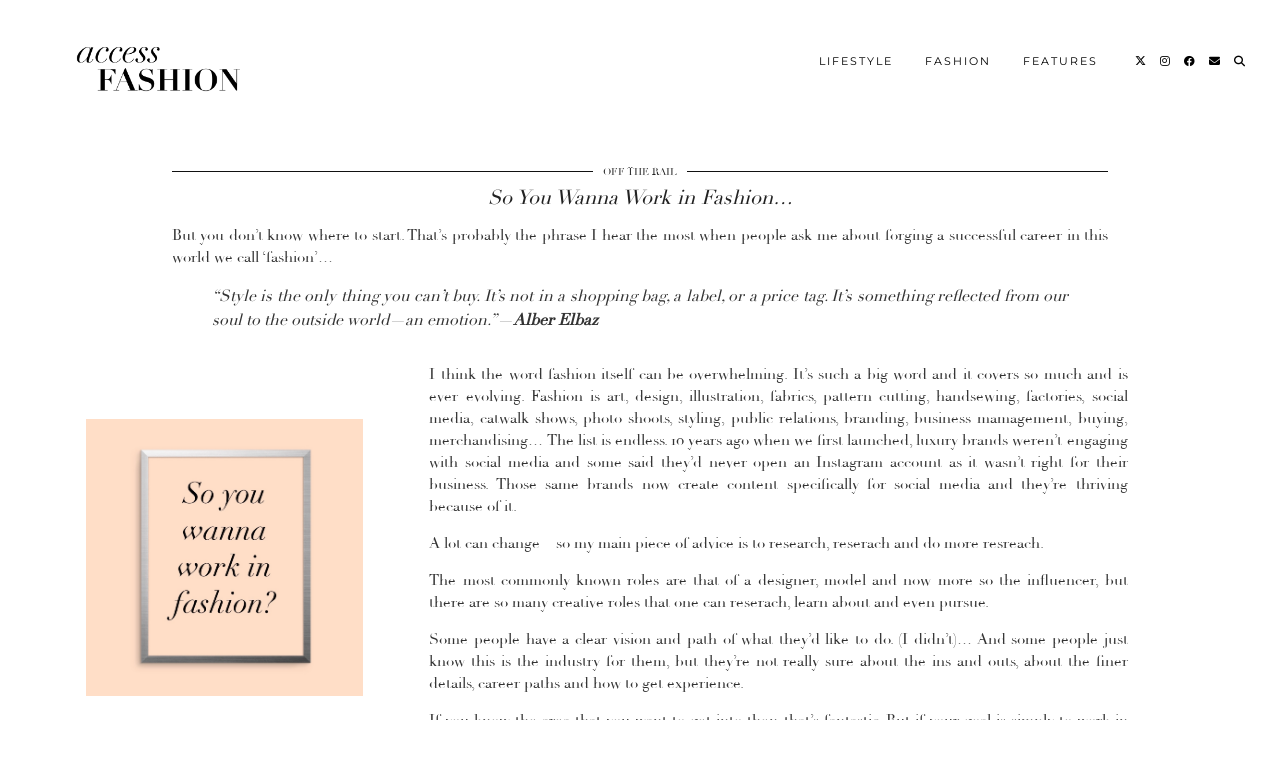

--- FILE ---
content_type: text/html; charset=UTF-8
request_url: https://access-fashion.com/so-you-wanna-work-in-fashion/
body_size: 10389
content:
<!DOCTYPE html>
<html lang="en">
<head>
	<meta charset="UTF-8">
	<meta name="viewport" content="width=device-width, initial-scale=1, maximum-scale=5">	<meta name='robots' content='index, follow, max-image-preview:large, max-snippet:-1, max-video-preview:-1' />
	<style>img:is([sizes="auto" i], [sizes^="auto," i]) { contain-intrinsic-size: 3000px 1500px }</style>
	
	<!-- This site is optimized with the Yoast SEO plugin v22.1 - https://yoast.com/wordpress/plugins/seo/ -->
	<title>So You Wanna Work in Fashion... - accessFASHION</title>
	<link rel="canonical" href="https://access-fashion.com/so-you-wanna-work-in-fashion/" />
	<meta property="og:locale" content="en_US" />
	<meta property="og:type" content="article" />
	<meta property="og:title" content="So You Wanna Work in Fashion... - accessFASHION" />
	<meta property="og:description" content="But you don&#8217;t know where to start. That&#8217;s probably the phrase I hear the most when people ask me about forging a successful career in&hellip;" />
	<meta property="og:url" content="https://access-fashion.com/so-you-wanna-work-in-fashion/" />
	<meta property="og:site_name" content="accessFASHION" />
	<meta property="article:publisher" content="https://www.facebook.com/ACCESSFASHIONONLINE" />
	<meta property="article:published_time" content="2020-09-07T07:00:18+00:00" />
	<meta property="article:modified_time" content="2020-09-07T12:35:10+00:00" />
	<meta property="og:image" content="https://access-fashion.com/wp-content/uploads/2020/09/accessfashion-careers-soyouwannaworkinfashion_.jpg" />
	<meta property="og:image:width" content="1199" />
	<meta property="og:image:height" content="1199" />
	<meta property="og:image:type" content="image/jpeg" />
	<meta name="author" content="Sabina Emrit Harper" />
	<meta name="twitter:card" content="summary_large_image" />
	<meta name="twitter:creator" content="@accessfashion" />
	<meta name="twitter:site" content="@accessfashion" />
	<meta name="twitter:label1" content="Written by" />
	<meta name="twitter:data1" content="Sabina Emrit Harper" />
	<meta name="twitter:label2" content="Est. reading time" />
	<meta name="twitter:data2" content="3 minutes" />
	<script type="application/ld+json" class="yoast-schema-graph">{"@context":"https://schema.org","@graph":[{"@type":"Article","@id":"https://access-fashion.com/so-you-wanna-work-in-fashion/#article","isPartOf":{"@id":"https://access-fashion.com/so-you-wanna-work-in-fashion/"},"author":{"name":"Sabina Emrit Harper","@id":"https://access-fashion.com/#/schema/person/be991f2752f307da1d40b1112c56ff9c"},"headline":"So You Wanna Work in Fashion&#8230;","datePublished":"2020-09-07T07:00:18+00:00","dateModified":"2020-09-07T12:35:10+00:00","mainEntityOfPage":{"@id":"https://access-fashion.com/so-you-wanna-work-in-fashion/"},"wordCount":548,"commentCount":0,"publisher":{"@id":"https://access-fashion.com/#organization"},"image":{"@id":"https://access-fashion.com/so-you-wanna-work-in-fashion/#primaryimage"},"thumbnailUrl":"https://access-fashion.com/wp-content/uploads/2020/09/accessfashion-careers-soyouwannaworkinfashion_.jpg","articleSection":["Off The Rail"],"inLanguage":"en","potentialAction":[{"@type":"CommentAction","name":"Comment","target":["https://access-fashion.com/so-you-wanna-work-in-fashion/#respond"]}]},{"@type":"WebPage","@id":"https://access-fashion.com/so-you-wanna-work-in-fashion/","url":"https://access-fashion.com/so-you-wanna-work-in-fashion/","name":"So You Wanna Work in Fashion... - accessFASHION","isPartOf":{"@id":"https://access-fashion.com/#website"},"primaryImageOfPage":{"@id":"https://access-fashion.com/so-you-wanna-work-in-fashion/#primaryimage"},"image":{"@id":"https://access-fashion.com/so-you-wanna-work-in-fashion/#primaryimage"},"thumbnailUrl":"https://access-fashion.com/wp-content/uploads/2020/09/accessfashion-careers-soyouwannaworkinfashion_.jpg","datePublished":"2020-09-07T07:00:18+00:00","dateModified":"2020-09-07T12:35:10+00:00","breadcrumb":{"@id":"https://access-fashion.com/so-you-wanna-work-in-fashion/#breadcrumb"},"inLanguage":"en","potentialAction":[{"@type":"ReadAction","target":["https://access-fashion.com/so-you-wanna-work-in-fashion/"]}]},{"@type":"ImageObject","inLanguage":"en","@id":"https://access-fashion.com/so-you-wanna-work-in-fashion/#primaryimage","url":"https://access-fashion.com/wp-content/uploads/2020/09/accessfashion-careers-soyouwannaworkinfashion_.jpg","contentUrl":"https://access-fashion.com/wp-content/uploads/2020/09/accessfashion-careers-soyouwannaworkinfashion_.jpg","width":1199,"height":1199},{"@type":"BreadcrumbList","@id":"https://access-fashion.com/so-you-wanna-work-in-fashion/#breadcrumb","itemListElement":[{"@type":"ListItem","position":1,"name":"Home","item":"https://access-fashion.com/"},{"@type":"ListItem","position":2,"name":"So You Wanna Work in Fashion&#8230;"}]},{"@type":"WebSite","@id":"https://access-fashion.com/#website","url":"https://access-fashion.com/","name":"accessFASHION","description":"Fashion that connects us...","publisher":{"@id":"https://access-fashion.com/#organization"},"potentialAction":[{"@type":"SearchAction","target":{"@type":"EntryPoint","urlTemplate":"https://access-fashion.com/?s={search_term_string}"},"query-input":"required name=search_term_string"}],"inLanguage":"en"},{"@type":"Organization","@id":"https://access-fashion.com/#organization","name":"ACCESS FASHION","url":"https://access-fashion.com/","logo":{"@type":"ImageObject","inLanguage":"en","@id":"https://access-fashion.com/#/schema/logo/image/","url":"https://access-fashion.com/wp-content/uploads/2020/09/IMG_9255.png","contentUrl":"https://access-fashion.com/wp-content/uploads/2020/09/IMG_9255.png","width":1080,"height":1080,"caption":"ACCESS FASHION"},"image":{"@id":"https://access-fashion.com/#/schema/logo/image/"},"sameAs":["https://www.facebook.com/ACCESSFASHIONONLINE","https://twitter.com/accessfashion","https://www.instagram.com/access_fashion/"]},{"@type":"Person","@id":"https://access-fashion.com/#/schema/person/be991f2752f307da1d40b1112c56ff9c","name":"Sabina Emrit Harper","image":{"@type":"ImageObject","inLanguage":"en","@id":"https://access-fashion.com/#/schema/person/image/","url":"https://secure.gravatar.com/avatar/a7df058660aba350d65c782568c091ba5a2326e79d7071249f6a0395dfbe7282?s=96&d=mm&r=g","contentUrl":"https://secure.gravatar.com/avatar/a7df058660aba350d65c782568c091ba5a2326e79d7071249f6a0395dfbe7282?s=96&d=mm&r=g","caption":"Sabina Emrit Harper"},"sameAs":["sabinaharper"],"url":"https://access-fashion.com/author/admin/"}]}</script>
	<!-- / Yoast SEO plugin. -->


<link rel='dns-prefetch' href='//cdnjs.cloudflare.com' />
<link rel='dns-prefetch' href='//pipdigz.co.uk' />
<link rel='dns-prefetch' href='//fonts.bunny.net' />
<link rel="alternate" type="application/rss+xml" title="accessFASHION &raquo; Feed" href="https://access-fashion.com/feed/" />
<link rel="alternate" type="application/rss+xml" title="accessFASHION &raquo; Comments Feed" href="https://access-fashion.com/comments/feed/" />
<link rel="alternate" type="application/rss+xml" title="accessFASHION &raquo; So You Wanna Work in Fashion&#8230; Comments Feed" href="https://access-fashion.com/so-you-wanna-work-in-fashion/feed/" />
<link rel='stylesheet' id='sbi_styles-css' href='https://access-fashion.com/wp-content/plugins/instagram-feed/css/sbi-styles.min.css?ver=6.2.8' media='all' />
<link rel='stylesheet' id='wp-block-library-css' href='https://access-fashion.com/wp-includes/css/dist/block-library/style.min.css?ver=6.8.3' media='all' />
<style id='classic-theme-styles-inline-css'>
/*! This file is auto-generated */
.wp-block-button__link{color:#fff;background-color:#32373c;border-radius:9999px;box-shadow:none;text-decoration:none;padding:calc(.667em + 2px) calc(1.333em + 2px);font-size:1.125em}.wp-block-file__button{background:#32373c;color:#fff;text-decoration:none}
</style>
<link rel='stylesheet' id='coblocks-frontend-css' href='https://access-fashion.com/wp-content/plugins/coblocks/dist/style-coblocks-1.css?ver=2.24.4' media='all' />
<style id='global-styles-inline-css'>
:root{--wp--preset--aspect-ratio--square: 1;--wp--preset--aspect-ratio--4-3: 4/3;--wp--preset--aspect-ratio--3-4: 3/4;--wp--preset--aspect-ratio--3-2: 3/2;--wp--preset--aspect-ratio--2-3: 2/3;--wp--preset--aspect-ratio--16-9: 16/9;--wp--preset--aspect-ratio--9-16: 9/16;--wp--preset--color--black: #000000;--wp--preset--color--cyan-bluish-gray: #abb8c3;--wp--preset--color--white: #ffffff;--wp--preset--color--pale-pink: #f78da7;--wp--preset--color--vivid-red: #cf2e2e;--wp--preset--color--luminous-vivid-orange: #ff6900;--wp--preset--color--luminous-vivid-amber: #fcb900;--wp--preset--color--light-green-cyan: #7bdcb5;--wp--preset--color--vivid-green-cyan: #00d084;--wp--preset--color--pale-cyan-blue: #8ed1fc;--wp--preset--color--vivid-cyan-blue: #0693e3;--wp--preset--color--vivid-purple: #9b51e0;--wp--preset--gradient--vivid-cyan-blue-to-vivid-purple: linear-gradient(135deg,rgba(6,147,227,1) 0%,rgb(155,81,224) 100%);--wp--preset--gradient--light-green-cyan-to-vivid-green-cyan: linear-gradient(135deg,rgb(122,220,180) 0%,rgb(0,208,130) 100%);--wp--preset--gradient--luminous-vivid-amber-to-luminous-vivid-orange: linear-gradient(135deg,rgba(252,185,0,1) 0%,rgba(255,105,0,1) 100%);--wp--preset--gradient--luminous-vivid-orange-to-vivid-red: linear-gradient(135deg,rgba(255,105,0,1) 0%,rgb(207,46,46) 100%);--wp--preset--gradient--very-light-gray-to-cyan-bluish-gray: linear-gradient(135deg,rgb(238,238,238) 0%,rgb(169,184,195) 100%);--wp--preset--gradient--cool-to-warm-spectrum: linear-gradient(135deg,rgb(74,234,220) 0%,rgb(151,120,209) 20%,rgb(207,42,186) 40%,rgb(238,44,130) 60%,rgb(251,105,98) 80%,rgb(254,248,76) 100%);--wp--preset--gradient--blush-light-purple: linear-gradient(135deg,rgb(255,206,236) 0%,rgb(152,150,240) 100%);--wp--preset--gradient--blush-bordeaux: linear-gradient(135deg,rgb(254,205,165) 0%,rgb(254,45,45) 50%,rgb(107,0,62) 100%);--wp--preset--gradient--luminous-dusk: linear-gradient(135deg,rgb(255,203,112) 0%,rgb(199,81,192) 50%,rgb(65,88,208) 100%);--wp--preset--gradient--pale-ocean: linear-gradient(135deg,rgb(255,245,203) 0%,rgb(182,227,212) 50%,rgb(51,167,181) 100%);--wp--preset--gradient--electric-grass: linear-gradient(135deg,rgb(202,248,128) 0%,rgb(113,206,126) 100%);--wp--preset--gradient--midnight: linear-gradient(135deg,rgb(2,3,129) 0%,rgb(40,116,252) 100%);--wp--preset--font-size--small: 13px;--wp--preset--font-size--medium: 20px;--wp--preset--font-size--large: 36px;--wp--preset--font-size--x-large: 42px;--wp--preset--spacing--20: 0.44rem;--wp--preset--spacing--30: 0.67rem;--wp--preset--spacing--40: 1rem;--wp--preset--spacing--50: 1.5rem;--wp--preset--spacing--60: 2.25rem;--wp--preset--spacing--70: 3.38rem;--wp--preset--spacing--80: 5.06rem;--wp--preset--shadow--natural: 6px 6px 9px rgba(0, 0, 0, 0.2);--wp--preset--shadow--deep: 12px 12px 50px rgba(0, 0, 0, 0.4);--wp--preset--shadow--sharp: 6px 6px 0px rgba(0, 0, 0, 0.2);--wp--preset--shadow--outlined: 6px 6px 0px -3px rgba(255, 255, 255, 1), 6px 6px rgba(0, 0, 0, 1);--wp--preset--shadow--crisp: 6px 6px 0px rgba(0, 0, 0, 1);}:where(.is-layout-flex){gap: 0.5em;}:where(.is-layout-grid){gap: 0.5em;}body .is-layout-flex{display: flex;}.is-layout-flex{flex-wrap: wrap;align-items: center;}.is-layout-flex > :is(*, div){margin: 0;}body .is-layout-grid{display: grid;}.is-layout-grid > :is(*, div){margin: 0;}:where(.wp-block-columns.is-layout-flex){gap: 2em;}:where(.wp-block-columns.is-layout-grid){gap: 2em;}:where(.wp-block-post-template.is-layout-flex){gap: 1.25em;}:where(.wp-block-post-template.is-layout-grid){gap: 1.25em;}.has-black-color{color: var(--wp--preset--color--black) !important;}.has-cyan-bluish-gray-color{color: var(--wp--preset--color--cyan-bluish-gray) !important;}.has-white-color{color: var(--wp--preset--color--white) !important;}.has-pale-pink-color{color: var(--wp--preset--color--pale-pink) !important;}.has-vivid-red-color{color: var(--wp--preset--color--vivid-red) !important;}.has-luminous-vivid-orange-color{color: var(--wp--preset--color--luminous-vivid-orange) !important;}.has-luminous-vivid-amber-color{color: var(--wp--preset--color--luminous-vivid-amber) !important;}.has-light-green-cyan-color{color: var(--wp--preset--color--light-green-cyan) !important;}.has-vivid-green-cyan-color{color: var(--wp--preset--color--vivid-green-cyan) !important;}.has-pale-cyan-blue-color{color: var(--wp--preset--color--pale-cyan-blue) !important;}.has-vivid-cyan-blue-color{color: var(--wp--preset--color--vivid-cyan-blue) !important;}.has-vivid-purple-color{color: var(--wp--preset--color--vivid-purple) !important;}.has-black-background-color{background-color: var(--wp--preset--color--black) !important;}.has-cyan-bluish-gray-background-color{background-color: var(--wp--preset--color--cyan-bluish-gray) !important;}.has-white-background-color{background-color: var(--wp--preset--color--white) !important;}.has-pale-pink-background-color{background-color: var(--wp--preset--color--pale-pink) !important;}.has-vivid-red-background-color{background-color: var(--wp--preset--color--vivid-red) !important;}.has-luminous-vivid-orange-background-color{background-color: var(--wp--preset--color--luminous-vivid-orange) !important;}.has-luminous-vivid-amber-background-color{background-color: var(--wp--preset--color--luminous-vivid-amber) !important;}.has-light-green-cyan-background-color{background-color: var(--wp--preset--color--light-green-cyan) !important;}.has-vivid-green-cyan-background-color{background-color: var(--wp--preset--color--vivid-green-cyan) !important;}.has-pale-cyan-blue-background-color{background-color: var(--wp--preset--color--pale-cyan-blue) !important;}.has-vivid-cyan-blue-background-color{background-color: var(--wp--preset--color--vivid-cyan-blue) !important;}.has-vivid-purple-background-color{background-color: var(--wp--preset--color--vivid-purple) !important;}.has-black-border-color{border-color: var(--wp--preset--color--black) !important;}.has-cyan-bluish-gray-border-color{border-color: var(--wp--preset--color--cyan-bluish-gray) !important;}.has-white-border-color{border-color: var(--wp--preset--color--white) !important;}.has-pale-pink-border-color{border-color: var(--wp--preset--color--pale-pink) !important;}.has-vivid-red-border-color{border-color: var(--wp--preset--color--vivid-red) !important;}.has-luminous-vivid-orange-border-color{border-color: var(--wp--preset--color--luminous-vivid-orange) !important;}.has-luminous-vivid-amber-border-color{border-color: var(--wp--preset--color--luminous-vivid-amber) !important;}.has-light-green-cyan-border-color{border-color: var(--wp--preset--color--light-green-cyan) !important;}.has-vivid-green-cyan-border-color{border-color: var(--wp--preset--color--vivid-green-cyan) !important;}.has-pale-cyan-blue-border-color{border-color: var(--wp--preset--color--pale-cyan-blue) !important;}.has-vivid-cyan-blue-border-color{border-color: var(--wp--preset--color--vivid-cyan-blue) !important;}.has-vivid-purple-border-color{border-color: var(--wp--preset--color--vivid-purple) !important;}.has-vivid-cyan-blue-to-vivid-purple-gradient-background{background: var(--wp--preset--gradient--vivid-cyan-blue-to-vivid-purple) !important;}.has-light-green-cyan-to-vivid-green-cyan-gradient-background{background: var(--wp--preset--gradient--light-green-cyan-to-vivid-green-cyan) !important;}.has-luminous-vivid-amber-to-luminous-vivid-orange-gradient-background{background: var(--wp--preset--gradient--luminous-vivid-amber-to-luminous-vivid-orange) !important;}.has-luminous-vivid-orange-to-vivid-red-gradient-background{background: var(--wp--preset--gradient--luminous-vivid-orange-to-vivid-red) !important;}.has-very-light-gray-to-cyan-bluish-gray-gradient-background{background: var(--wp--preset--gradient--very-light-gray-to-cyan-bluish-gray) !important;}.has-cool-to-warm-spectrum-gradient-background{background: var(--wp--preset--gradient--cool-to-warm-spectrum) !important;}.has-blush-light-purple-gradient-background{background: var(--wp--preset--gradient--blush-light-purple) !important;}.has-blush-bordeaux-gradient-background{background: var(--wp--preset--gradient--blush-bordeaux) !important;}.has-luminous-dusk-gradient-background{background: var(--wp--preset--gradient--luminous-dusk) !important;}.has-pale-ocean-gradient-background{background: var(--wp--preset--gradient--pale-ocean) !important;}.has-electric-grass-gradient-background{background: var(--wp--preset--gradient--electric-grass) !important;}.has-midnight-gradient-background{background: var(--wp--preset--gradient--midnight) !important;}.has-small-font-size{font-size: var(--wp--preset--font-size--small) !important;}.has-medium-font-size{font-size: var(--wp--preset--font-size--medium) !important;}.has-large-font-size{font-size: var(--wp--preset--font-size--large) !important;}.has-x-large-font-size{font-size: var(--wp--preset--font-size--x-large) !important;}
:where(.wp-block-post-template.is-layout-flex){gap: 1.25em;}:where(.wp-block-post-template.is-layout-grid){gap: 1.25em;}
:where(.wp-block-columns.is-layout-flex){gap: 2em;}:where(.wp-block-columns.is-layout-grid){gap: 2em;}
:root :where(.wp-block-pullquote){font-size: 1.5em;line-height: 1.6;}
</style>
<link rel='stylesheet' id='wp-components-css' href='https://access-fashion.com/wp-includes/css/dist/components/style.min.css?ver=6.8.3' media='all' />
<link rel='stylesheet' id='godaddy-styles-css' href='https://access-fashion.com/wp-content/plugins/coblocks/includes/Dependencies/GoDaddy/Styles/build/latest.css?ver=0.4.2' media='all' />
<link rel='stylesheet' id='p3-core-responsive-css' href='https://pipdigz.co.uk/p3/css/core_resp.css' media='all' />
<link rel='stylesheet' id='pipdig-didza-css' href='https://pipdigz.co.uk/fonts/gaqweopfkgksdklfgjslfkhjdtyy/style.css' media='all' />
<link rel='stylesheet' id='pipdig-style-css' href='https://access-fashion.com/wp-content/themes/pipdig-lavoie/style.css?ver=1747177544' media='all' />
<link rel='stylesheet' id='pipdig-responsive-css' href='https://access-fashion.com/wp-content/themes/pipdig-lavoie/css/responsive.css?ver=1747177535' media='all' />
<link rel='stylesheet' id='pipdig-fonts-css' href='https://fonts.bunny.net/css?family=Montserrat:400,400i,500,500i,600,600i' media='all' />
<script src="https://access-fashion.com/wp-includes/js/jquery/jquery.min.js?ver=3.7.1" id="jquery-core-js"></script>
<script src="https://access-fashion.com/wp-includes/js/jquery/jquery-migrate.min.js?ver=3.4.1" id="jquery-migrate-js"></script>
<script src="https://cdnjs.cloudflare.com/ajax/libs/ammaps/3.13.0/ammap.js" id="ammap-js"></script>
<script src="https://cdnjs.cloudflare.com/ajax/libs/ammaps/3.13.0/maps/js/continentsLow.js" id="continentsLow-js"></script>
<link rel="https://api.w.org/" href="https://access-fashion.com/wp-json/" /><link rel="alternate" title="JSON" type="application/json" href="https://access-fashion.com/wp-json/wp/v2/posts/857" /><link rel="EditURI" type="application/rsd+xml" title="RSD" href="https://access-fashion.com/xmlrpc.php?rsd" />
<meta name="generator" content="WordPress 6.8.3" />
<link rel='shortlink' href='https://access-fashion.com/?p=857' />
		<!--noptimize-->
		<style>
		.p3_instagram_post{width:16.666666666667%}
				@media only screen and (max-width: 719px) {
			.p3_instagram_post {
				width: 25%;
			}
		}
				</style>
		<!--/noptimize-->
		<style>.p3_instagram_post_overlay { background: rgba(186, 201, 185, .80); }.p3_instagram_post .p3_instagram_likes { color: #ffffff }</style><!--noptimize--> <!-- Cust --> <style>body {font-family: "didza";}.entry-content h1, .entry-content h2, .entry-content h3, .entry-content h4, .entry-content h5, .entry-content h6 {letter-spacing: 0; font-family: "didza"}.site-description {letter-spacing: 0; font-family: "didza"}.widget-title {letter-spacing: 0;font-family: "didza"}.pipdig_meta, .pipdig_cat, .btn, button, input[type="button"], input[type="reset"], input[type="submit"], .entry-meta, .site-main .paging-navigation a, .site-main .post-navigation a, .site-main .post-navigation a, .site-main .post-navigation .meta-nav, .comment-meta, .comment-date, .cat-item a, .widget_archive a, .pipdig-cats, .woocommerce #respond input#submit, .woocommerce a.button, .woocommerce button.button, .woocommerce input.button, .pipdig-slider-cats, .read-more, .more-link {letter-spacing: 0; font-family: "didza"}.entry-title {font-size:20px; line-height: 1.1;}.p_post_titles_font,.entry-title,.page-title,.pipdig_p3_related_title a, .entry-content .pipdig_p3_related_posts h3, .pipdig_p3_related_posts h3, .p3_popular_posts_widget h4, .comment-reply-title, .slide-h2, .pipdig-mosaic-post h2, .pipdig_masonry_post_title {font-style:italic}.site-main .container {max-width:960px}
		@media only screen and (min-width: 720px) {
			#siteHeaderCont.site-header-bg-color .site-title img {
				max-height: 60px;
			}
			#siteHeaderCont.site-header-bg-color.wpadminbar-nudge {
				padding-top: 0 !important;
			}
			#siteHeaderCont.site-header-bg-color {
				height: 75px !important;
			}
		}@media only screen and (min-width: 720px) { .site-branding { text-align: left; padding-top: 7px; } }
		@media only screen and (min-width: 720px) {
			#siteHeaderCont:hover, .menu-bar ul ul, .slicknav_open-menu { background: rgba(238, 238, 34, .6); }
		}
		#siteHeaderCont.site-header-bg-color, .site-header-bg-color, .single .slicknav_menu, .page .slicknav_menu, .menu-bar ul ul, .slicknav_open-menu { background: rgba(238, 238, 34, .6); }#siteHeaderCont { background: none; }.site-description, .site-title, .site-title a, .menu-bar ul li a, .slicknav_brand, .slicknav_brand a, .slicknav_nav a, .slicknav_menu .slicknav_menutxt, .pipdig_navbar_search input {color:#000000}.pipdig_navbar_search input::-webkit-input-placeholder {color:#000000}.pipdig_navbar_search input:-moz-placeholder {color:#000000}.pipdig_navbar_search input::-moz-placeholder {color:#000000}.pipdig_navbar_search input:-ms-input-placeholder {color:#000000}.site-title a:hover, .menu-bar ul li a:hover, .menu-bar ul ul li > a:hover, .menu-bar ul ul li:hover > a{color:#000000}#siteHeaderCont { background: none; }</style> <!-- /Cust --> <!--/noptimize--><link rel="icon" href="https://access-fashion.com/wp-content/uploads/2020/09/cropped-IMG_9255-32x32.png" sizes="32x32" />
<link rel="icon" href="https://access-fashion.com/wp-content/uploads/2020/09/cropped-IMG_9255-192x192.png" sizes="192x192" />
<link rel="apple-touch-icon" href="https://access-fashion.com/wp-content/uploads/2020/09/cropped-IMG_9255-180x180.png" />
<meta name="msapplication-TileImage" content="https://access-fashion.com/wp-content/uploads/2020/09/cropped-IMG_9255-270x270.png" />
<!-- pipdig p3 custom code head --> <!-- Global site tag (gtag.js) - Google Analytics -->
<script async src="https://www.googletagmanager.com/gtag/js?id=UA-177831506-1"></script>
<script>
 window.dataLayer = window.dataLayer || [];
 function gtag(){dataLayer.push(arguments);}
 gtag('js', new Date());

 gtag('config', 'UA-177831506-1');
</script> <!-- // pipdig p3 custom code head -->	</head>

<body class="wp-singular post-template-default single single-post postid-857 single-format-standard wp-theme-pipdig-lavoie">

	
		<header id="siteHeader" class="site-header nopin p3_cover_me " >

		<div id="siteHeaderCont" class="clearfix container ">
			<div class="row">
				<div class="col-xs-12 col-sm-9 col-sm-push-3 float_menu_right">
					<nav id="top_menu_1" class="site-menu">
						<div class="menu-bar"><ul id="menu-pipdig-primary-menu" class="menu"><li id="menu-item-357" class="menu-item menu-item-type-taxonomy menu-item-object-category menu-item-357"><a href="https://access-fashion.com/category/lifestyle/">Lifestyle</a></li>
<li id="menu-item-355" class="menu-item menu-item-type-taxonomy menu-item-object-category menu-item-355"><a href="https://access-fashion.com/category/fashion/">Fashion</a></li>
<li id="menu-item-356" class="menu-item menu-item-type-taxonomy menu-item-object-category menu-item-356"><a href="https://access-fashion.com/category/features/">Features</a></li>
<li class="socialz top-socialz"><a href="https://twitter.com/accessfashion" target="_blank" rel="nofollow noopener" aria-label="Twitter" title="Twitter"><i class="pipdigicons pipdigicons_fab pipdigicons-x-twitter"></i></a><a href="https://www.instagram.com/access_fashion/" target="_blank" rel="nofollow noopener" aria-label="Instagram" title="Instagram"><i class="pipdigicons pipdigicons_fab pipdigicons-instagram"></i></a><a href="https://www.facebook.com/ACCESSFASHIONONLINE/" target="_blank" rel="nofollow noopener" aria-label="Facebook" title="Facebook"><i class="pipdigicons pipdigicons_fab pipdigicons-facebook"></i></a><a href="mailto:sabina@access-fashion.com" target="_blank" rel="nofollow noopener" aria-label="Email" title="Email"><i class="pipdigicons pipdigicons-envelope"></i></a><a id="p3_search_btn" class="toggle-search" aria-label="Search" title="Search"><i class="pipdigicons pipdigicons-search" aria-hidden="true"></i></a></li><li class="pipdig_navbar_search"><form role="search" method="get" class="search-form" action="https://access-fashion.com/">
	<div class="form-group">
		<input type="search" class="form-control" placeholder="Search..." value="" name="s" autocomplete="off" minlength="2" required>
	</div>
</form></li></ul></div>					</nav>
				</div>
				<div class="col-xs-12 col-sm-3 col-sm-pull-9 site-branding">
											<div class="site-title">
							<a href="https://access-fashion.com/" title="accessFASHION" rel="home">
								<img data-pin-nopin="true" src="https://access-fashion.com/wp-content/uploads/2020/08/ACCESS-FASHION-LOGO.png" alt="accessFASHION" />
							</a>
						</div>
														</div>
							</div>
		</div>
	</header><!-- .site-header -->

	<div class="site-main">

	
<div class="clearfix container">

	<div class="row">
	
		<div class="col-xs-12 content-area">

		
			
<article id="post-857" class="clearfix post-857 post type-post status-publish format-standard has-post-thumbnail hentry category-offtherail" >
	
	<header class="entry-header">
					<div class="entry-meta">
				<span class="date-bar-white-bg">
				
										
										
											<span class="main_cat"><a href="https://access-fashion.com/category/offtherail/">Off The Rail</a></span>
										
										
				</span>
			</div>
				<h1 class="entry-title p_post_titles_font">So You Wanna Work in Fashion&#8230;</h1>	</header><!-- .entry-header -->

	<div class="clearfix entry-content">

				
			
		
<p>But you don&#8217;t know where to start. That&#8217;s probably the phrase I hear the most when people ask me about forging a successful career in this world we call &#8216;fashion&#8217;&#8230;</p>



<blockquote class="wp-block-quote is-style-large is-layout-flow wp-block-quote-is-layout-flow"><p>&#8220;Style is the only thing you can’t buy. It’s not in a shopping bag, a label, or a price tag. It’s something reflected from our soul to the outside world—an emotion.”—<strong>Alber Elbaz</strong></p></blockquote>



<div class="wp-block-media-text alignwide" style="grid-template-columns:25% auto"><figure class="wp-block-media-text__media"><img fetchpriority="high" decoding="async" width="1199" height="1199" src="https://access-fashion.com/wp-content/uploads/2020/09/accessfashion-careers-soyouwannaworkinfashion_.jpg" alt="" class="wp-image-980" srcset="https://access-fashion.com/wp-content/uploads/2020/09/accessfashion-careers-soyouwannaworkinfashion_.jpg 1199w, https://access-fashion.com/wp-content/uploads/2020/09/accessfashion-careers-soyouwannaworkinfashion_-300x300.jpg 300w, https://access-fashion.com/wp-content/uploads/2020/09/accessfashion-careers-soyouwannaworkinfashion_-150x150.jpg 150w, https://access-fashion.com/wp-content/uploads/2020/09/accessfashion-careers-soyouwannaworkinfashion_-800x800.jpg 800w" sizes="(max-width: 1199px) 100vw, 1199px" /></figure><div class="wp-block-media-text__content">
<p></p>



<p>I think the word fashion itself can be overwhelming. It&#8217;s such a big word and it covers so much and is ever evolving. Fashion is art, design, illustration, fabrics, pattern cutting, handsewing, factories, social media, catwalk shows, photo shoots, styling, public relations, branding, business mamagement, buying, merchandising&#8230; The list is endless. 10 years ago when we first launched, luxury brands weren&#8217;t engaging with social media and some said they&#8217;d never open an Instagram account as it wasn&#8217;t right for their business. Those same brands now create content specifically for social media and they&#8217;re thriving because of it. </p>



<p>A lot can change &#8211; so my main piece of advice is to research, reserach and do more resreach. </p>



<p>The most commonly known roles are that of a designer, model and now more so the influencer, but there are so many creative roles that one can reserach, learn about and even pursue. </p>



<p>Some people have a clear vision and path of what they’d like to do. (I didn’t)&#8230; And some people just know this is the industry for them, but they’re not really sure about the ins and outs, about the finer details, career paths and how to get experience. </p>



<p>If you know the area that you want to get into then that&#8217;s fantastic. But if your goal is simply to work in fashion then you&#8217;ve got a lot of ground work to do. It&#8217;s time to do your research.</p>



<p></p>
</div></div>



<div class="wp-block-group alignwide is-layout-flow wp-block-group-is-layout-flow"><div class="wp-block-group__inner-container"></div></div>



<p></p>



<p>Start with a list of questions:</p>



<ul class="wp-block-list"><li>What made you want to work in fashion? Was it something you saw? Something you read? Write it down&#8230;</li><li>What do you enjoy doing? Writing, designing, sewing, social media, photography?</li><li>What accounts do you follow on social media? This says a lot about what influences you&#8230; </li><li>How do your learn about fashion? Is it from magazines, social media, Netflix?</li><li>What don&#8217;t you like? If you don&#8217;t like carrying things &#8211; you&#8217;re not going to want to be a stylist. I always say to my clients that what they don&#8217;t like is just as important as what they do like. And it&#8217;s valuable to ask yourself that when it comes to your career too&#8230; </li></ul>



<p>So you wanna work in fashion but you don&#8217;t know where to start. There&#8217;s one simple answer: EXPERIENCE. Whether that&#8217;s through a degree or through work experience, internships, volunteering or using every online and hard copy resource you can find &#8211; getting experience is the best way to learn about the fashion industry. If you work part time in retail &#8211; ask questions. Ask how it all works. Find out what people do&#8230; Ask for experience in different areas! I&#8217;ve never met anyone who works in fashion &#8211; that didn&#8217;t go out and get some amazing experience to start and boost their careers&#8230;  </p>



<p>For a bit of a kickstart &#8211; I&#8217;ve listed my <a href="https://access-fashion.com/top-10-fashion-resources-you-need-to-know/">Top 10 Fashion Resources here</a>. </p>
		
				
				
	</div>

	<footer class="entry-meta entry-footer">
		
			<div class="addthis_toolbox"><span class="p3_share_title">Share: </span><a href="https://www.facebook.com/sharer.php?u=https://access-fashion.com/so-you-wanna-work-in-fashion/" target="_blank" rel="nofollow noopener" aria-label="Share on Facebook" title="Share on Facebook"><i class="pipdigicons pipdigicons_fab pipdigicons-facebook" aria-hidden="true"></i></a><a href="https://twitter.com/share?url=https://access-fashion.com/so-you-wanna-work-in-fashion/&#038;text=So+You+Wanna+Work+in+Fashion%E2%80%A6&#038;via=accessfashion" target="_blank" rel="nofollow noopener" aria-label="Share on Twitter/X" title="Share on Twitter/X"><i class="pipdigicons pipdigicons_fab pipdigicons-x-twitter" aria-hidden="true"></i></a><a href="https://pinterest.com/pin/create/link/?url=https://access-fashion.com/so-you-wanna-work-in-fashion/&#038;media=https://access-fashion.com/wp-content/uploads/2020/09/accessfashion-careers-soyouwannaworkinfashion_.jpg&#038;description=So+You+Wanna+Work+in+Fashion%E2%80%A6" target="_blank" rel="nofollow noopener" aria-label="Share on Pinterest" title="Share on Pinterest"><i class="pipdigicons pipdigicons_fab pipdigicons-pinterest" aria-hidden="true"></i></a><a href="https://www.tumblr.com/widgets/share/tool?canonicalUrl=https://access-fashion.com/so-you-wanna-work-in-fashion/&#038;title=So+You+Wanna+Work+in+Fashion%E2%80%A6" target="_blank" rel="nofollow noopener" aria-label="Share on tumblr" title="Share on tumblr"><i class="pipdigicons pipdigicons_fab pipdigicons-tumblr" aria-hidden="true"></i></a></div>
						
							
						
			</footer>

</article><!-- #post-857 -->
				<nav id="nav-below" class="clearfix post-navigation">
	
		<div class="nav-previous"><a href="https://access-fashion.com/anish-kapoor-at-houghton-hall/" rel="prev"><span class="meta-nav"><i class="pipdigicons pipdigicons-chevron-left"></i> Previous Post</span> Anish Kapoor at Houghton Hall</a></div>		<div class="nav-next"><a href="https://access-fashion.com/selfridges-project-earth/" rel="next"><span class="meta-nav">Next Post <i class="pipdigicons pipdigicons-chevron-right"></i></span> Selfridges Project Earth</a></div>
	
	</nav><!-- #nav-below -->
	
			
<div id="comments" class="comments-area">

	
		<div id="respond" class="comment-respond">
		<h3 id="reply-title" class="comment-reply-title">Leave a Reply <small><a rel="nofollow" id="cancel-comment-reply-link" href="/so-you-wanna-work-in-fashion/#respond" style="display:none;">Cancel reply</a></small></h3><form action="https://access-fashion.com/wp-comments-post.php" method="post" id="commentform" class="comment-form"><p class="comment-notes"><span id="email-notes">Your email address will not be published.</span> <span class="required-field-message">Required fields are marked <span class="required">*</span></span></p><p class="comment-form-comment"><label for="comment">Comment <span class="required">*</span></label> <textarea id="comment" name="comment" cols="45" rows="8" maxlength="65525" required></textarea></p><p class="comment-form-author"><label for="author">Name <span class="required">*</span></label> <input id="author" name="author" type="text" value="" size="30" maxlength="245" autocomplete="name" required /></p>
<p class="comment-form-email"><label for="email">Email <span class="required">*</span></label> <input id="email" name="email" type="email" value="" size="30" maxlength="100" aria-describedby="email-notes" autocomplete="email" required /></p>
<p class="comment-form-url"><label for="url">Website</label> <input id="url" name="url" type="url" value="" size="30" maxlength="200" autocomplete="url" /></p>
<p class="comment-form-cookies-consent"><input id="wp-comment-cookies-consent" name="wp-comment-cookies-consent" type="checkbox" value="yes" /> <label for="wp-comment-cookies-consent">Save my name, email, and website in this browser for the next time I comment.</label></p>
	<p style="display:none!important" aria-hidden="true" id="website_url_pd_wrap">
		<label for="website_url_pd">Website URL</label>
		<input name="website_url_pd" id="website_url_pd" type="url" autocomplete="off" value="" size="30">
	</p>
	<p class="form-submit"><input name="submit" type="submit" id="submit" class="submit" value="Post Comment" /> <input type='hidden' name='comment_post_ID' value='857' id='comment_post_ID' />
<input type='hidden' name='comment_parent' id='comment_parent' value='0' />
</p></form>	</div><!-- #respond -->
	

</div><!-- #comments -->
		
		</div><!-- .content-area -->

		

	</div>
	
</div>

	</div><!-- .site-main -->
		
	
	<div class="hide-back-to-top"><div id="back-top"><a href="#top"><i class="pipdigicons pipdigicons-chevron-up"></i></a></div></div>
	
	<div id="p3_sticky_stop"></div>

		
		
		
		
		
	<footer class="site-footer">
		<div class="clearfix container">
			<div class="row">
								<div class="col-sm-7 site-info">
											&copy; 2026 <a href="https://access-fashion.com/">accessFASHION</a>
										<div class="footer-menu-bar"><ul id="menu-footer" class="menu"><li id="menu-item-1490" class="menu-item menu-item-type-post_type menu-item-object-page menu-item-1490"><a href="https://access-fashion.com/aboutus/">Sabina Emrit Harper</a></li>
</ul></div>				</div>
				
				<div class="col-sm-5 site-credit">
											<span style="text-transform:none!important">"FASHION THAT CONNECTS US"<span>
									</div>
			</div>
		</div>
	</footer>
	
<script type="speculationrules">
{"prefetch":[{"source":"document","where":{"and":[{"href_matches":"\/*"},{"not":{"href_matches":["\/wp-*.php","\/wp-admin\/*","\/wp-content\/uploads\/*","\/wp-content\/*","\/wp-content\/plugins\/*","\/wp-content\/themes\/pipdig-lavoie\/*","\/*\\?(.+)"]}},{"not":{"selector_matches":"a[rel~=\"nofollow\"]"}},{"not":{"selector_matches":".no-prefetch, .no-prefetch a"}}]},"eagerness":"conservative"}]}
</script>
<!-- Instagram Feed JS -->
<script type="text/javascript">
var sbiajaxurl = "https://access-fashion.com/wp-admin/admin-ajax.php";
</script>
<script src="https://access-fashion.com/wp-content/plugins/coblocks/dist/js/coblocks-animation.js?ver=2.24.4" id="coblocks-animation-js"></script>
<script src="https://cdnjs.cloudflare.com/ajax/libs/fitvids/1.2.0/jquery.fitvids.min.js" id="pipdig-fitvids-js"></script>
<script src="https://cdnjs.cloudflare.com/ajax/libs/jquery.lazy/1.7.9/jquery.lazy.min.js" id="pipdig-lazy-js"></script>
<script src="https://cdnjs.cloudflare.com/ajax/libs/SlickNav/1.0.10/jquery.slicknav.min.js" id="pipdig-slicknav-js"></script>
<script src="https://access-fashion.com/wp-content/themes/pipdig-lavoie/scripts.js" id="pipdig-scripts-js"></script>
<script src="https://access-fashion.com/wp-includes/js/comment-reply.min.js?ver=6.8.3" id="comment-reply-js" async data-wp-strategy="async"></script>
<script>
jQuery(document).ready(function($) {
	
			var combinedMenu = $('#top_menu_1 .menu').clone();
				
		$(function() {
		combinedMenu.slicknav({
			label: '<i class="pipdigicons pipdigicons-bars"></i>',
			duration: 320,
			brand: '<a href="https://twitter.com/accessfashion" target="_blank" rel="nofollow noopener" aria-label="Twitter" title="Twitter"><i class="pipdigicons pipdigicons_fab pipdigicons-x-twitter"></i></a><a href="https://www.instagram.com/access_fashion/" target="_blank" rel="nofollow noopener" aria-label="Instagram" title="Instagram"><i class="pipdigicons pipdigicons_fab pipdigicons-instagram"></i></a><a href="https://www.facebook.com/ACCESSFASHIONONLINE/" target="_blank" rel="nofollow noopener" aria-label="Facebook" title="Facebook"><i class="pipdigicons pipdigicons_fab pipdigicons-facebook"></i></a><a href="mailto:sabina@access-fashion.com" target="_blank" rel="nofollow noopener" aria-label="Email" title="Email"><i class="pipdigicons pipdigicons-envelope"></i></a><a href="#" id="toggle-search-mobile"><i class="pipdigicons pipdigicons-search"></i></a>',
			closedSymbol: '<i class="pipdigicons pipdigicons-chevron-right"></i>',
			openedSymbol: '<i class="pipdigicons pipdigicons-chevron-down"></i>',
			beforeOpen: function(trigger){
				$('.slicknav_menu .slicknav_menutxt').html('<i class="pipdigicons pipdigicons_fas pipdigicons-times"></i>');
				if ($(trigger).hasClass('slicknav_btn')){ 
					$('.slicknav_menu').addClass('slicknav_open-menu');
				}
			},
			beforeClose: function(trigger){
				$('.slicknav_menu .slicknav_menutxt').html('<i class="pipdigicons pipdigicons-bars"></i>');
				if ($(trigger).hasClass('slicknav_btn')){ 
					$('.slicknav_menu').removeClass('slicknav_open-menu');
				}
			},
		});
	});
		
		$('body').on('click', 'a#toggle-search-mobile', function() {
		combinedMenu.slicknav('open');
		$('.pipdig_navbar_search .form-control').focus();
	});
	});
</script>	<script>
	jQuery(document).ready(function($) {
		
					$('body').addClass('header_bg_not_set');
				
		$(window).on('load resize scroll', function() {
			
			window.setTimeout(function() {
				var distance = $('.site-main').offset().top;
				if ($(window).scrollTop() >= distance) {
					$('#siteHeaderCont').addClass('site-header-bg-color');
					$('.slicknav_menu').addClass('site-header-bg-color');
				} else {
					$('#siteHeaderCont').removeClass('site-header-bg-color');
					$('.slicknav_menu').removeClass('site-header-bg-color');
				}
			}, 100);
			
						var homeSectionOne = $('#p_home_sec_1');
			if (homeSectionOne.length) {
				var width = homeSectionOne.outerWidth();
				$('#before-first-post-section, #p3_top_site_main_container').css('max-width', width);
			}
			
						//window.setInterval(function() {
				if (document.documentElement.clientWidth > 810) {
					var siteHeaderContHeight = $('#siteHeaderCont').height();
					$('#siteHeaderCont').find('.site-menu').css('height', siteHeaderContHeight);
											$('#siteHeader').css('height', siteHeaderContHeight + 20);
					 
				}
			//}, 1500);
		
						var secTitleHeight = $('.p_section_title').height();
			$('.p_section_title').find('span').css('top', -secTitleHeight/2);
			var secTitleHeight = $('#p3_instagram_kensington .widget-title').height();
			$('#p3_instagram_kensington').find('.widget-title').find('span').css('top', -secTitleHeight/2);
			$('#p3_instagram_kensington').find('.widget-title').css('margin-bottom', -secTitleHeight/3);
			
		});
		
	});
	</script>
		<div id="p3_search_overlay-search" class="p3_search_overlay">
		<a href="javascript:void(0)" id="p3_search_overlay-closebtn">&times;</a>
		<div class="p3_search_overlay-content">
		<div class="container">
			<div class="row">
				<div class="col-xs-12">
					<form method="get" id="searchform" action="https://access-fashion.com/">
						<input type="search" name="s" value="" placeholder="Search..." autocomplete="off" minlength="2" required>
					</form>
				</div>
			</div>
		</div>
		</div>
	</div>
		<!--noptimize-->
	<script>
	jQuery(document).ready(function($) {
		$('.pipdig_lazy').Lazy({
			effect: 'fadeIn',
			effectTime: 360,
		});
	});
	</script>
	<!--/noptimize-->
		<!--noptimize-->
	<script>
	jQuery(document).ready(function($) {
		$(window).scroll(function() {
			if ($(window).scrollTop() + $(window).height() == $(document).height()) {
				$(".cc-window,.cookie-notice-container,.scrollbox-bottom-right,.widget_eu_cookie_law_widget,#cookie-law-bar,#cookie-law-info-bar,.cc_container,#catapult-cookie-bar,.mailmunch-scrollbox,#barritaloca,#upprev_box,#at4-whatsnext,#cookie-notice,.mailmunch-topbar,#cookieChoiceInfo, #eu-cookie-law,.sumome-scrollbox-popup,.tplis-cl-cookies,#eu-cookie,.pea_cook_wrapper,#milotree_box,#cookie-law-info-again,#jquery-cookie-law-script,.gdpr-privacy-bar,#moove_gdpr_cookie_info_bar,.pp-cookies-notice,.mc-modal").addClass('p3_hide_me');
			} else {
				$(".cc-window,.cookie-notice-container,.scrollbox-bottom-right,.widget_eu_cookie_law_widget,#cookie-law-bar,#cookie-law-info-bar,.cc_container,#catapult-cookie-bar,.mailmunch-scrollbox,#barritaloca,#upprev_box,#at4-whatsnext,#cookie-notice,.mailmunch-topbar,#cookieChoiceInfo, #eu-cookie-law,.sumome-scrollbox-popup,.tplis-cl-cookies,#eu-cookie,.pea_cook_wrapper,#milotree_box,#cookie-law-info-again,#jquery-cookie-law-script,.gdpr-privacy-bar,#moove_gdpr_cookie_info_bar,.pp-cookies-notice,.mc-modal").removeClass('p3_hide_me');
			}
		});
	});
	</script>
	<!--/noptimize-->
	<meta name="p3v" content="6.0.0 | Lavoie (pipdig) | 1.10.3 | bcb43e5350_48968_0e11971c_1770099885 | https://access-fashion.com" />
		<link rel="stylesheet" href="https://pipdigz.co.uk/fonts/pipdigicons_2.css" media="none" onload="if(media!='all')media='all'">
		<script>
	jQuery(document).ready(function($) {
		var checkBA = navigator.userAgent.toLowerCase().indexOf('googlebot') > 0;
		if (!checkBA) {
						$('.site-credit').html('"FASHION THAT CONNECTS US"');
					}
	});
	</script>
	</body>
</html>